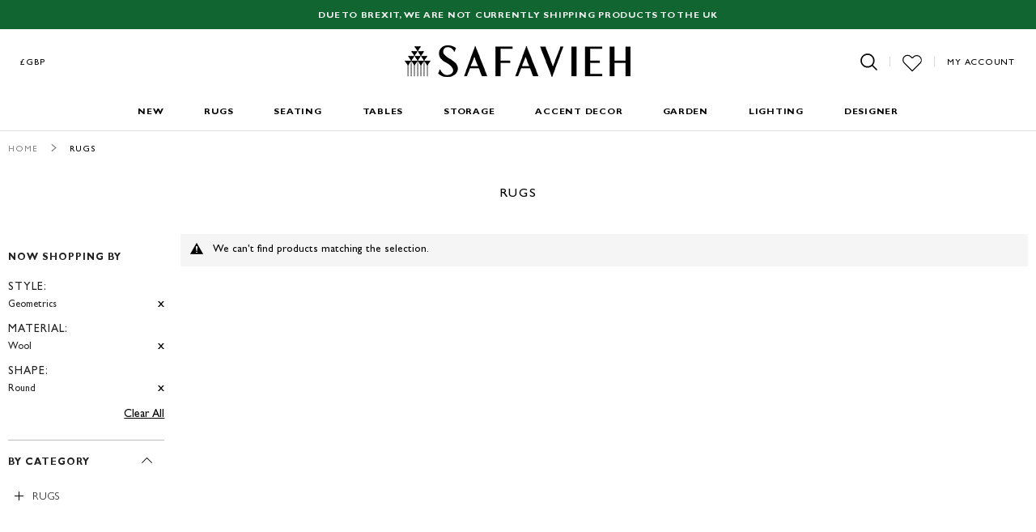

--- FILE ---
content_type: text/html; charset=utf-8
request_url: https://www.google.com/recaptcha/api2/anchor?ar=1&k=6LfoR74ZAAAAAKdZlClp_KoqS3fGCvYQ-v_MJV1j&co=aHR0cHM6Ly93d3cuc2FmYXZpZWgudWsuY29tOjQ0Mw..&hl=en&v=PoyoqOPhxBO7pBk68S4YbpHZ&theme=light&size=normal&anchor-ms=20000&execute-ms=30000&cb=4tpzkq2enc0s
body_size: 49520
content:
<!DOCTYPE HTML><html dir="ltr" lang="en"><head><meta http-equiv="Content-Type" content="text/html; charset=UTF-8">
<meta http-equiv="X-UA-Compatible" content="IE=edge">
<title>reCAPTCHA</title>
<style type="text/css">
/* cyrillic-ext */
@font-face {
  font-family: 'Roboto';
  font-style: normal;
  font-weight: 400;
  font-stretch: 100%;
  src: url(//fonts.gstatic.com/s/roboto/v48/KFO7CnqEu92Fr1ME7kSn66aGLdTylUAMa3GUBHMdazTgWw.woff2) format('woff2');
  unicode-range: U+0460-052F, U+1C80-1C8A, U+20B4, U+2DE0-2DFF, U+A640-A69F, U+FE2E-FE2F;
}
/* cyrillic */
@font-face {
  font-family: 'Roboto';
  font-style: normal;
  font-weight: 400;
  font-stretch: 100%;
  src: url(//fonts.gstatic.com/s/roboto/v48/KFO7CnqEu92Fr1ME7kSn66aGLdTylUAMa3iUBHMdazTgWw.woff2) format('woff2');
  unicode-range: U+0301, U+0400-045F, U+0490-0491, U+04B0-04B1, U+2116;
}
/* greek-ext */
@font-face {
  font-family: 'Roboto';
  font-style: normal;
  font-weight: 400;
  font-stretch: 100%;
  src: url(//fonts.gstatic.com/s/roboto/v48/KFO7CnqEu92Fr1ME7kSn66aGLdTylUAMa3CUBHMdazTgWw.woff2) format('woff2');
  unicode-range: U+1F00-1FFF;
}
/* greek */
@font-face {
  font-family: 'Roboto';
  font-style: normal;
  font-weight: 400;
  font-stretch: 100%;
  src: url(//fonts.gstatic.com/s/roboto/v48/KFO7CnqEu92Fr1ME7kSn66aGLdTylUAMa3-UBHMdazTgWw.woff2) format('woff2');
  unicode-range: U+0370-0377, U+037A-037F, U+0384-038A, U+038C, U+038E-03A1, U+03A3-03FF;
}
/* math */
@font-face {
  font-family: 'Roboto';
  font-style: normal;
  font-weight: 400;
  font-stretch: 100%;
  src: url(//fonts.gstatic.com/s/roboto/v48/KFO7CnqEu92Fr1ME7kSn66aGLdTylUAMawCUBHMdazTgWw.woff2) format('woff2');
  unicode-range: U+0302-0303, U+0305, U+0307-0308, U+0310, U+0312, U+0315, U+031A, U+0326-0327, U+032C, U+032F-0330, U+0332-0333, U+0338, U+033A, U+0346, U+034D, U+0391-03A1, U+03A3-03A9, U+03B1-03C9, U+03D1, U+03D5-03D6, U+03F0-03F1, U+03F4-03F5, U+2016-2017, U+2034-2038, U+203C, U+2040, U+2043, U+2047, U+2050, U+2057, U+205F, U+2070-2071, U+2074-208E, U+2090-209C, U+20D0-20DC, U+20E1, U+20E5-20EF, U+2100-2112, U+2114-2115, U+2117-2121, U+2123-214F, U+2190, U+2192, U+2194-21AE, U+21B0-21E5, U+21F1-21F2, U+21F4-2211, U+2213-2214, U+2216-22FF, U+2308-230B, U+2310, U+2319, U+231C-2321, U+2336-237A, U+237C, U+2395, U+239B-23B7, U+23D0, U+23DC-23E1, U+2474-2475, U+25AF, U+25B3, U+25B7, U+25BD, U+25C1, U+25CA, U+25CC, U+25FB, U+266D-266F, U+27C0-27FF, U+2900-2AFF, U+2B0E-2B11, U+2B30-2B4C, U+2BFE, U+3030, U+FF5B, U+FF5D, U+1D400-1D7FF, U+1EE00-1EEFF;
}
/* symbols */
@font-face {
  font-family: 'Roboto';
  font-style: normal;
  font-weight: 400;
  font-stretch: 100%;
  src: url(//fonts.gstatic.com/s/roboto/v48/KFO7CnqEu92Fr1ME7kSn66aGLdTylUAMaxKUBHMdazTgWw.woff2) format('woff2');
  unicode-range: U+0001-000C, U+000E-001F, U+007F-009F, U+20DD-20E0, U+20E2-20E4, U+2150-218F, U+2190, U+2192, U+2194-2199, U+21AF, U+21E6-21F0, U+21F3, U+2218-2219, U+2299, U+22C4-22C6, U+2300-243F, U+2440-244A, U+2460-24FF, U+25A0-27BF, U+2800-28FF, U+2921-2922, U+2981, U+29BF, U+29EB, U+2B00-2BFF, U+4DC0-4DFF, U+FFF9-FFFB, U+10140-1018E, U+10190-1019C, U+101A0, U+101D0-101FD, U+102E0-102FB, U+10E60-10E7E, U+1D2C0-1D2D3, U+1D2E0-1D37F, U+1F000-1F0FF, U+1F100-1F1AD, U+1F1E6-1F1FF, U+1F30D-1F30F, U+1F315, U+1F31C, U+1F31E, U+1F320-1F32C, U+1F336, U+1F378, U+1F37D, U+1F382, U+1F393-1F39F, U+1F3A7-1F3A8, U+1F3AC-1F3AF, U+1F3C2, U+1F3C4-1F3C6, U+1F3CA-1F3CE, U+1F3D4-1F3E0, U+1F3ED, U+1F3F1-1F3F3, U+1F3F5-1F3F7, U+1F408, U+1F415, U+1F41F, U+1F426, U+1F43F, U+1F441-1F442, U+1F444, U+1F446-1F449, U+1F44C-1F44E, U+1F453, U+1F46A, U+1F47D, U+1F4A3, U+1F4B0, U+1F4B3, U+1F4B9, U+1F4BB, U+1F4BF, U+1F4C8-1F4CB, U+1F4D6, U+1F4DA, U+1F4DF, U+1F4E3-1F4E6, U+1F4EA-1F4ED, U+1F4F7, U+1F4F9-1F4FB, U+1F4FD-1F4FE, U+1F503, U+1F507-1F50B, U+1F50D, U+1F512-1F513, U+1F53E-1F54A, U+1F54F-1F5FA, U+1F610, U+1F650-1F67F, U+1F687, U+1F68D, U+1F691, U+1F694, U+1F698, U+1F6AD, U+1F6B2, U+1F6B9-1F6BA, U+1F6BC, U+1F6C6-1F6CF, U+1F6D3-1F6D7, U+1F6E0-1F6EA, U+1F6F0-1F6F3, U+1F6F7-1F6FC, U+1F700-1F7FF, U+1F800-1F80B, U+1F810-1F847, U+1F850-1F859, U+1F860-1F887, U+1F890-1F8AD, U+1F8B0-1F8BB, U+1F8C0-1F8C1, U+1F900-1F90B, U+1F93B, U+1F946, U+1F984, U+1F996, U+1F9E9, U+1FA00-1FA6F, U+1FA70-1FA7C, U+1FA80-1FA89, U+1FA8F-1FAC6, U+1FACE-1FADC, U+1FADF-1FAE9, U+1FAF0-1FAF8, U+1FB00-1FBFF;
}
/* vietnamese */
@font-face {
  font-family: 'Roboto';
  font-style: normal;
  font-weight: 400;
  font-stretch: 100%;
  src: url(//fonts.gstatic.com/s/roboto/v48/KFO7CnqEu92Fr1ME7kSn66aGLdTylUAMa3OUBHMdazTgWw.woff2) format('woff2');
  unicode-range: U+0102-0103, U+0110-0111, U+0128-0129, U+0168-0169, U+01A0-01A1, U+01AF-01B0, U+0300-0301, U+0303-0304, U+0308-0309, U+0323, U+0329, U+1EA0-1EF9, U+20AB;
}
/* latin-ext */
@font-face {
  font-family: 'Roboto';
  font-style: normal;
  font-weight: 400;
  font-stretch: 100%;
  src: url(//fonts.gstatic.com/s/roboto/v48/KFO7CnqEu92Fr1ME7kSn66aGLdTylUAMa3KUBHMdazTgWw.woff2) format('woff2');
  unicode-range: U+0100-02BA, U+02BD-02C5, U+02C7-02CC, U+02CE-02D7, U+02DD-02FF, U+0304, U+0308, U+0329, U+1D00-1DBF, U+1E00-1E9F, U+1EF2-1EFF, U+2020, U+20A0-20AB, U+20AD-20C0, U+2113, U+2C60-2C7F, U+A720-A7FF;
}
/* latin */
@font-face {
  font-family: 'Roboto';
  font-style: normal;
  font-weight: 400;
  font-stretch: 100%;
  src: url(//fonts.gstatic.com/s/roboto/v48/KFO7CnqEu92Fr1ME7kSn66aGLdTylUAMa3yUBHMdazQ.woff2) format('woff2');
  unicode-range: U+0000-00FF, U+0131, U+0152-0153, U+02BB-02BC, U+02C6, U+02DA, U+02DC, U+0304, U+0308, U+0329, U+2000-206F, U+20AC, U+2122, U+2191, U+2193, U+2212, U+2215, U+FEFF, U+FFFD;
}
/* cyrillic-ext */
@font-face {
  font-family: 'Roboto';
  font-style: normal;
  font-weight: 500;
  font-stretch: 100%;
  src: url(//fonts.gstatic.com/s/roboto/v48/KFO7CnqEu92Fr1ME7kSn66aGLdTylUAMa3GUBHMdazTgWw.woff2) format('woff2');
  unicode-range: U+0460-052F, U+1C80-1C8A, U+20B4, U+2DE0-2DFF, U+A640-A69F, U+FE2E-FE2F;
}
/* cyrillic */
@font-face {
  font-family: 'Roboto';
  font-style: normal;
  font-weight: 500;
  font-stretch: 100%;
  src: url(//fonts.gstatic.com/s/roboto/v48/KFO7CnqEu92Fr1ME7kSn66aGLdTylUAMa3iUBHMdazTgWw.woff2) format('woff2');
  unicode-range: U+0301, U+0400-045F, U+0490-0491, U+04B0-04B1, U+2116;
}
/* greek-ext */
@font-face {
  font-family: 'Roboto';
  font-style: normal;
  font-weight: 500;
  font-stretch: 100%;
  src: url(//fonts.gstatic.com/s/roboto/v48/KFO7CnqEu92Fr1ME7kSn66aGLdTylUAMa3CUBHMdazTgWw.woff2) format('woff2');
  unicode-range: U+1F00-1FFF;
}
/* greek */
@font-face {
  font-family: 'Roboto';
  font-style: normal;
  font-weight: 500;
  font-stretch: 100%;
  src: url(//fonts.gstatic.com/s/roboto/v48/KFO7CnqEu92Fr1ME7kSn66aGLdTylUAMa3-UBHMdazTgWw.woff2) format('woff2');
  unicode-range: U+0370-0377, U+037A-037F, U+0384-038A, U+038C, U+038E-03A1, U+03A3-03FF;
}
/* math */
@font-face {
  font-family: 'Roboto';
  font-style: normal;
  font-weight: 500;
  font-stretch: 100%;
  src: url(//fonts.gstatic.com/s/roboto/v48/KFO7CnqEu92Fr1ME7kSn66aGLdTylUAMawCUBHMdazTgWw.woff2) format('woff2');
  unicode-range: U+0302-0303, U+0305, U+0307-0308, U+0310, U+0312, U+0315, U+031A, U+0326-0327, U+032C, U+032F-0330, U+0332-0333, U+0338, U+033A, U+0346, U+034D, U+0391-03A1, U+03A3-03A9, U+03B1-03C9, U+03D1, U+03D5-03D6, U+03F0-03F1, U+03F4-03F5, U+2016-2017, U+2034-2038, U+203C, U+2040, U+2043, U+2047, U+2050, U+2057, U+205F, U+2070-2071, U+2074-208E, U+2090-209C, U+20D0-20DC, U+20E1, U+20E5-20EF, U+2100-2112, U+2114-2115, U+2117-2121, U+2123-214F, U+2190, U+2192, U+2194-21AE, U+21B0-21E5, U+21F1-21F2, U+21F4-2211, U+2213-2214, U+2216-22FF, U+2308-230B, U+2310, U+2319, U+231C-2321, U+2336-237A, U+237C, U+2395, U+239B-23B7, U+23D0, U+23DC-23E1, U+2474-2475, U+25AF, U+25B3, U+25B7, U+25BD, U+25C1, U+25CA, U+25CC, U+25FB, U+266D-266F, U+27C0-27FF, U+2900-2AFF, U+2B0E-2B11, U+2B30-2B4C, U+2BFE, U+3030, U+FF5B, U+FF5D, U+1D400-1D7FF, U+1EE00-1EEFF;
}
/* symbols */
@font-face {
  font-family: 'Roboto';
  font-style: normal;
  font-weight: 500;
  font-stretch: 100%;
  src: url(//fonts.gstatic.com/s/roboto/v48/KFO7CnqEu92Fr1ME7kSn66aGLdTylUAMaxKUBHMdazTgWw.woff2) format('woff2');
  unicode-range: U+0001-000C, U+000E-001F, U+007F-009F, U+20DD-20E0, U+20E2-20E4, U+2150-218F, U+2190, U+2192, U+2194-2199, U+21AF, U+21E6-21F0, U+21F3, U+2218-2219, U+2299, U+22C4-22C6, U+2300-243F, U+2440-244A, U+2460-24FF, U+25A0-27BF, U+2800-28FF, U+2921-2922, U+2981, U+29BF, U+29EB, U+2B00-2BFF, U+4DC0-4DFF, U+FFF9-FFFB, U+10140-1018E, U+10190-1019C, U+101A0, U+101D0-101FD, U+102E0-102FB, U+10E60-10E7E, U+1D2C0-1D2D3, U+1D2E0-1D37F, U+1F000-1F0FF, U+1F100-1F1AD, U+1F1E6-1F1FF, U+1F30D-1F30F, U+1F315, U+1F31C, U+1F31E, U+1F320-1F32C, U+1F336, U+1F378, U+1F37D, U+1F382, U+1F393-1F39F, U+1F3A7-1F3A8, U+1F3AC-1F3AF, U+1F3C2, U+1F3C4-1F3C6, U+1F3CA-1F3CE, U+1F3D4-1F3E0, U+1F3ED, U+1F3F1-1F3F3, U+1F3F5-1F3F7, U+1F408, U+1F415, U+1F41F, U+1F426, U+1F43F, U+1F441-1F442, U+1F444, U+1F446-1F449, U+1F44C-1F44E, U+1F453, U+1F46A, U+1F47D, U+1F4A3, U+1F4B0, U+1F4B3, U+1F4B9, U+1F4BB, U+1F4BF, U+1F4C8-1F4CB, U+1F4D6, U+1F4DA, U+1F4DF, U+1F4E3-1F4E6, U+1F4EA-1F4ED, U+1F4F7, U+1F4F9-1F4FB, U+1F4FD-1F4FE, U+1F503, U+1F507-1F50B, U+1F50D, U+1F512-1F513, U+1F53E-1F54A, U+1F54F-1F5FA, U+1F610, U+1F650-1F67F, U+1F687, U+1F68D, U+1F691, U+1F694, U+1F698, U+1F6AD, U+1F6B2, U+1F6B9-1F6BA, U+1F6BC, U+1F6C6-1F6CF, U+1F6D3-1F6D7, U+1F6E0-1F6EA, U+1F6F0-1F6F3, U+1F6F7-1F6FC, U+1F700-1F7FF, U+1F800-1F80B, U+1F810-1F847, U+1F850-1F859, U+1F860-1F887, U+1F890-1F8AD, U+1F8B0-1F8BB, U+1F8C0-1F8C1, U+1F900-1F90B, U+1F93B, U+1F946, U+1F984, U+1F996, U+1F9E9, U+1FA00-1FA6F, U+1FA70-1FA7C, U+1FA80-1FA89, U+1FA8F-1FAC6, U+1FACE-1FADC, U+1FADF-1FAE9, U+1FAF0-1FAF8, U+1FB00-1FBFF;
}
/* vietnamese */
@font-face {
  font-family: 'Roboto';
  font-style: normal;
  font-weight: 500;
  font-stretch: 100%;
  src: url(//fonts.gstatic.com/s/roboto/v48/KFO7CnqEu92Fr1ME7kSn66aGLdTylUAMa3OUBHMdazTgWw.woff2) format('woff2');
  unicode-range: U+0102-0103, U+0110-0111, U+0128-0129, U+0168-0169, U+01A0-01A1, U+01AF-01B0, U+0300-0301, U+0303-0304, U+0308-0309, U+0323, U+0329, U+1EA0-1EF9, U+20AB;
}
/* latin-ext */
@font-face {
  font-family: 'Roboto';
  font-style: normal;
  font-weight: 500;
  font-stretch: 100%;
  src: url(//fonts.gstatic.com/s/roboto/v48/KFO7CnqEu92Fr1ME7kSn66aGLdTylUAMa3KUBHMdazTgWw.woff2) format('woff2');
  unicode-range: U+0100-02BA, U+02BD-02C5, U+02C7-02CC, U+02CE-02D7, U+02DD-02FF, U+0304, U+0308, U+0329, U+1D00-1DBF, U+1E00-1E9F, U+1EF2-1EFF, U+2020, U+20A0-20AB, U+20AD-20C0, U+2113, U+2C60-2C7F, U+A720-A7FF;
}
/* latin */
@font-face {
  font-family: 'Roboto';
  font-style: normal;
  font-weight: 500;
  font-stretch: 100%;
  src: url(//fonts.gstatic.com/s/roboto/v48/KFO7CnqEu92Fr1ME7kSn66aGLdTylUAMa3yUBHMdazQ.woff2) format('woff2');
  unicode-range: U+0000-00FF, U+0131, U+0152-0153, U+02BB-02BC, U+02C6, U+02DA, U+02DC, U+0304, U+0308, U+0329, U+2000-206F, U+20AC, U+2122, U+2191, U+2193, U+2212, U+2215, U+FEFF, U+FFFD;
}
/* cyrillic-ext */
@font-face {
  font-family: 'Roboto';
  font-style: normal;
  font-weight: 900;
  font-stretch: 100%;
  src: url(//fonts.gstatic.com/s/roboto/v48/KFO7CnqEu92Fr1ME7kSn66aGLdTylUAMa3GUBHMdazTgWw.woff2) format('woff2');
  unicode-range: U+0460-052F, U+1C80-1C8A, U+20B4, U+2DE0-2DFF, U+A640-A69F, U+FE2E-FE2F;
}
/* cyrillic */
@font-face {
  font-family: 'Roboto';
  font-style: normal;
  font-weight: 900;
  font-stretch: 100%;
  src: url(//fonts.gstatic.com/s/roboto/v48/KFO7CnqEu92Fr1ME7kSn66aGLdTylUAMa3iUBHMdazTgWw.woff2) format('woff2');
  unicode-range: U+0301, U+0400-045F, U+0490-0491, U+04B0-04B1, U+2116;
}
/* greek-ext */
@font-face {
  font-family: 'Roboto';
  font-style: normal;
  font-weight: 900;
  font-stretch: 100%;
  src: url(//fonts.gstatic.com/s/roboto/v48/KFO7CnqEu92Fr1ME7kSn66aGLdTylUAMa3CUBHMdazTgWw.woff2) format('woff2');
  unicode-range: U+1F00-1FFF;
}
/* greek */
@font-face {
  font-family: 'Roboto';
  font-style: normal;
  font-weight: 900;
  font-stretch: 100%;
  src: url(//fonts.gstatic.com/s/roboto/v48/KFO7CnqEu92Fr1ME7kSn66aGLdTylUAMa3-UBHMdazTgWw.woff2) format('woff2');
  unicode-range: U+0370-0377, U+037A-037F, U+0384-038A, U+038C, U+038E-03A1, U+03A3-03FF;
}
/* math */
@font-face {
  font-family: 'Roboto';
  font-style: normal;
  font-weight: 900;
  font-stretch: 100%;
  src: url(//fonts.gstatic.com/s/roboto/v48/KFO7CnqEu92Fr1ME7kSn66aGLdTylUAMawCUBHMdazTgWw.woff2) format('woff2');
  unicode-range: U+0302-0303, U+0305, U+0307-0308, U+0310, U+0312, U+0315, U+031A, U+0326-0327, U+032C, U+032F-0330, U+0332-0333, U+0338, U+033A, U+0346, U+034D, U+0391-03A1, U+03A3-03A9, U+03B1-03C9, U+03D1, U+03D5-03D6, U+03F0-03F1, U+03F4-03F5, U+2016-2017, U+2034-2038, U+203C, U+2040, U+2043, U+2047, U+2050, U+2057, U+205F, U+2070-2071, U+2074-208E, U+2090-209C, U+20D0-20DC, U+20E1, U+20E5-20EF, U+2100-2112, U+2114-2115, U+2117-2121, U+2123-214F, U+2190, U+2192, U+2194-21AE, U+21B0-21E5, U+21F1-21F2, U+21F4-2211, U+2213-2214, U+2216-22FF, U+2308-230B, U+2310, U+2319, U+231C-2321, U+2336-237A, U+237C, U+2395, U+239B-23B7, U+23D0, U+23DC-23E1, U+2474-2475, U+25AF, U+25B3, U+25B7, U+25BD, U+25C1, U+25CA, U+25CC, U+25FB, U+266D-266F, U+27C0-27FF, U+2900-2AFF, U+2B0E-2B11, U+2B30-2B4C, U+2BFE, U+3030, U+FF5B, U+FF5D, U+1D400-1D7FF, U+1EE00-1EEFF;
}
/* symbols */
@font-face {
  font-family: 'Roboto';
  font-style: normal;
  font-weight: 900;
  font-stretch: 100%;
  src: url(//fonts.gstatic.com/s/roboto/v48/KFO7CnqEu92Fr1ME7kSn66aGLdTylUAMaxKUBHMdazTgWw.woff2) format('woff2');
  unicode-range: U+0001-000C, U+000E-001F, U+007F-009F, U+20DD-20E0, U+20E2-20E4, U+2150-218F, U+2190, U+2192, U+2194-2199, U+21AF, U+21E6-21F0, U+21F3, U+2218-2219, U+2299, U+22C4-22C6, U+2300-243F, U+2440-244A, U+2460-24FF, U+25A0-27BF, U+2800-28FF, U+2921-2922, U+2981, U+29BF, U+29EB, U+2B00-2BFF, U+4DC0-4DFF, U+FFF9-FFFB, U+10140-1018E, U+10190-1019C, U+101A0, U+101D0-101FD, U+102E0-102FB, U+10E60-10E7E, U+1D2C0-1D2D3, U+1D2E0-1D37F, U+1F000-1F0FF, U+1F100-1F1AD, U+1F1E6-1F1FF, U+1F30D-1F30F, U+1F315, U+1F31C, U+1F31E, U+1F320-1F32C, U+1F336, U+1F378, U+1F37D, U+1F382, U+1F393-1F39F, U+1F3A7-1F3A8, U+1F3AC-1F3AF, U+1F3C2, U+1F3C4-1F3C6, U+1F3CA-1F3CE, U+1F3D4-1F3E0, U+1F3ED, U+1F3F1-1F3F3, U+1F3F5-1F3F7, U+1F408, U+1F415, U+1F41F, U+1F426, U+1F43F, U+1F441-1F442, U+1F444, U+1F446-1F449, U+1F44C-1F44E, U+1F453, U+1F46A, U+1F47D, U+1F4A3, U+1F4B0, U+1F4B3, U+1F4B9, U+1F4BB, U+1F4BF, U+1F4C8-1F4CB, U+1F4D6, U+1F4DA, U+1F4DF, U+1F4E3-1F4E6, U+1F4EA-1F4ED, U+1F4F7, U+1F4F9-1F4FB, U+1F4FD-1F4FE, U+1F503, U+1F507-1F50B, U+1F50D, U+1F512-1F513, U+1F53E-1F54A, U+1F54F-1F5FA, U+1F610, U+1F650-1F67F, U+1F687, U+1F68D, U+1F691, U+1F694, U+1F698, U+1F6AD, U+1F6B2, U+1F6B9-1F6BA, U+1F6BC, U+1F6C6-1F6CF, U+1F6D3-1F6D7, U+1F6E0-1F6EA, U+1F6F0-1F6F3, U+1F6F7-1F6FC, U+1F700-1F7FF, U+1F800-1F80B, U+1F810-1F847, U+1F850-1F859, U+1F860-1F887, U+1F890-1F8AD, U+1F8B0-1F8BB, U+1F8C0-1F8C1, U+1F900-1F90B, U+1F93B, U+1F946, U+1F984, U+1F996, U+1F9E9, U+1FA00-1FA6F, U+1FA70-1FA7C, U+1FA80-1FA89, U+1FA8F-1FAC6, U+1FACE-1FADC, U+1FADF-1FAE9, U+1FAF0-1FAF8, U+1FB00-1FBFF;
}
/* vietnamese */
@font-face {
  font-family: 'Roboto';
  font-style: normal;
  font-weight: 900;
  font-stretch: 100%;
  src: url(//fonts.gstatic.com/s/roboto/v48/KFO7CnqEu92Fr1ME7kSn66aGLdTylUAMa3OUBHMdazTgWw.woff2) format('woff2');
  unicode-range: U+0102-0103, U+0110-0111, U+0128-0129, U+0168-0169, U+01A0-01A1, U+01AF-01B0, U+0300-0301, U+0303-0304, U+0308-0309, U+0323, U+0329, U+1EA0-1EF9, U+20AB;
}
/* latin-ext */
@font-face {
  font-family: 'Roboto';
  font-style: normal;
  font-weight: 900;
  font-stretch: 100%;
  src: url(//fonts.gstatic.com/s/roboto/v48/KFO7CnqEu92Fr1ME7kSn66aGLdTylUAMa3KUBHMdazTgWw.woff2) format('woff2');
  unicode-range: U+0100-02BA, U+02BD-02C5, U+02C7-02CC, U+02CE-02D7, U+02DD-02FF, U+0304, U+0308, U+0329, U+1D00-1DBF, U+1E00-1E9F, U+1EF2-1EFF, U+2020, U+20A0-20AB, U+20AD-20C0, U+2113, U+2C60-2C7F, U+A720-A7FF;
}
/* latin */
@font-face {
  font-family: 'Roboto';
  font-style: normal;
  font-weight: 900;
  font-stretch: 100%;
  src: url(//fonts.gstatic.com/s/roboto/v48/KFO7CnqEu92Fr1ME7kSn66aGLdTylUAMa3yUBHMdazQ.woff2) format('woff2');
  unicode-range: U+0000-00FF, U+0131, U+0152-0153, U+02BB-02BC, U+02C6, U+02DA, U+02DC, U+0304, U+0308, U+0329, U+2000-206F, U+20AC, U+2122, U+2191, U+2193, U+2212, U+2215, U+FEFF, U+FFFD;
}

</style>
<link rel="stylesheet" type="text/css" href="https://www.gstatic.com/recaptcha/releases/PoyoqOPhxBO7pBk68S4YbpHZ/styles__ltr.css">
<script nonce="sWOiEsMqJ0Ss8S6xcKpjpw" type="text/javascript">window['__recaptcha_api'] = 'https://www.google.com/recaptcha/api2/';</script>
<script type="text/javascript" src="https://www.gstatic.com/recaptcha/releases/PoyoqOPhxBO7pBk68S4YbpHZ/recaptcha__en.js" nonce="sWOiEsMqJ0Ss8S6xcKpjpw">
      
    </script></head>
<body><div id="rc-anchor-alert" class="rc-anchor-alert"></div>
<input type="hidden" id="recaptcha-token" value="[base64]">
<script type="text/javascript" nonce="sWOiEsMqJ0Ss8S6xcKpjpw">
      recaptcha.anchor.Main.init("[\x22ainput\x22,[\x22bgdata\x22,\x22\x22,\[base64]/[base64]/[base64]/[base64]/[base64]/[base64]/[base64]/[base64]/[base64]/[base64]\\u003d\x22,\[base64]\\u003d\\u003d\x22,\x22MTbDv3Ehwq06w5bCsz1QX8KcQwx0wotALcO7w7cWw5PCgGY1wrTDjcOJPADDvz/DhnxiwrAXEMKKw44zwr3CscO+w47CuDRnW8KAXcOIDzXCkjPDvMKVwqxdU8Ojw6cPccOAw5dmwqZHLcKaF3vDn2/CsMK8MBE9w4g+Pj7ChQ1hwqjCjcOCecK6XMO8AMKUw5LCmcOBwqVFw5V6axzDkHJoUmtDw4d+W8Kcwq8WwqPDqQ8HKcOsFTtPbcOfwpLDpihgwo1FFW3DsSTCqRzCsGbDmcKBaMK1wpUnDTBQw55kw7hfwrB7RmzCmMOBTjfDkSBILsKRw7nCtTFbVX/DojbCncKCwogLwpQMCDRjc8K/wotVw7Vgw4NueQ4hUMOlwpxfw7HDlMOdP8OKc3pDasO+Gil9fArDpcONN8O6D8OzVcKMw5jCi8OYw44iw6Atw4/CmHRPSWpiwpbDrcKxwqpAw4AtTHQkw4HDq0nDj8OsfE7CjMOlw7DCtArCn2DDl8K7OMOcTMOyQsKzwrFxwqJKGmrCpcODdsOJBzRae8KSPMKlw4fCsMOzw5NiXnzCjMONwo1xQ8Kow73DqVvDm2Zlwqkcw7g7wqbCu0Bfw7TDkVzDgcOMTWkSPFs1w7/Di08ww4pLHQgrUChowrFhw7fCrwLDsxXCt0t3w5sMwpA3w5ZVX8KoE33DlkjDqMKIwo5HHHNowq/[base64]/CusKXw7Y3PMOYT1hCfhfDjcOLwrtBCWPCsMKDwrBAaCNwwo8+NH7DpwHCm2MBw4rDg23CoMKcOsKgw409w4AmRjAJaTV3w4vDoA1Bw6jCkhzCnxVPWzvCusOGcU7Cp8ODWMOzwqcdwpnCkWVJwoASw5Zyw6HCpsOkT3/Ch8Kuw5vDhDvDlcOtw4vDgMKmdMKRw7fDphApOsO5w6xjFmofwprDiwTDgzcJNmrClBnChUhAPsO8JwEywpwVw6tdwqPCkQfDmjzChcOcaExed8O/[base64]/DmQrDlMOswqgmw6bDvMKoEcOCAcOoERfCoQsKw4XChcOHwoHDvcOmEsOPLgocwqlXSmTDuMKwwppsw67DrVvDnjTCqsO5dsOfw683w4gJVmvCkG3DriVsQTrCnHHDhMKsG2XDsQZXw4LCscOmw5bCtTJEw45BKn/DnxVlw7vDpcOyKMOKThg1ImnCnSrDq8Opwq7DlMOfwqXDjMOnwrtMw7XCkMOVdCUWwoxkwq7Cv1fDpsOAw75FWcOSw4JrPcKCw5Ngw5gVDHTDi8K3LcOpesO2wr/DkMO6wp9SfXwZw6/CvFJxekzCs8O3FzpHwq/[base64]/U8OfRlYkesK9BsO+J10Ew7YmbGTDnsOfDcK+w6XCqgrDo23CkMOCw5vDiENmTcOmw4zCmcOSbMOXw7FLwoDDsMO3ecKTQsOhw4HDlMOzZW0UwrwsOcK7RsO7wrPDuMOgHHxwF8KoNMOLwr1XwrfDo8O/[base64]/DsMKjwplkw4xOw7pkw7TDkMKDXMKiVMKAwoFBWSV2bsOSTlonwqsoPkArwpY/wpRGcwEmMwx5wqvDmA3DpU7DicOowp4cw6vCuzDDisOHS1PDhmx6wpTCmxZJSxjDgyFpw6jDlEwUwrHCl8OJw5LDhTnCqRrClVp0QiIaw7zChx4twqzCscOvwqDDtncdwo0sPTDCoDtqwrjDscOBDiHCvcO/[base64]/CpsKjw4bCt8Oqw7zDpzjCsCYBw4rCvF1tfAzDoWYAw47DvnnDlhAbXFbDiAAkEcKRw40CDHPCiMOVKsOQwrzCgcKDwo/CrcO9wow0wqt7w4rCkwsoOUUOBMK3wrlLw4ljwpAuwrLCl8O6FMOAA8OmSBhCDG4CwpRwKcKLJsOITsKdw7Esw55qw53DqRVJdsOew7rCl8OFw54two3ClGzDpMOMQMKyIl1senDCkMOGw5/DqsKYwq/DvDjDhUA9wplcd8KZwrTCoBLCgsKKTsKtRzrCicOycV5kwpzCrMK0BW/CghcWwoHDunsBFVVWGGhmwpd/VW5Cw5HCtFNKMU3DsU3CiMOuwo4xw5bDpMK3McOgwrcqwqbChwtmwqrDgGXDjlJzw6U2woRXccKkNcOMccKSw4htw5rDugVJwo7DskNWw4Nywo5IBsKNwp8jesKfdMOcwpBCK8Kof2DCrBjCrsOfw45qEsORw5/DjVzDiMOCaMKlGMOZw7kIDD5Yw6dtwqnCjsO5wrxBw5JYHUUpFRrCjMKFTMKPwrjChMOxw6UKwr4ZIsOIH1vCnsOmw7LCtcOxw7MANMKQBDzCkMKnw4TDv1QnYsKtBjTCsSXCgcODe30Yw7poK8OZwq/Cp1ZzKVBlwoDCsBTDjcKrwovCvjTCpcOEOj3DtXQvw5B6w5nCvXXDgsOQwqnCrcKUM2IkMMOmTEARw4zDscOQbiMtw7kQwpfCoMKcT0dtWMOlwrsEIsKCMCEcw7vDhsOcwoJDFMOnJ8KxwpIrw65cSsKhw541w6/[base64]/YRs/fT5qw4LDhT4Jw4TDrMKywozDkDpreBLDocOyBMKLwr5lWGcncMK7K8OFMSd9cSjDvcO9SGNBwopgwpcHH8KBw7DDq8O5M8OqwoBRFcOEwqbDvlfDljE8GVoGdMO6wq4TwoFHI31Nw5/DgxfDjcOwAsOjBDbDlMKVwowYw6MRJcKTAVDClkTCmMKewqdqaMKffXcyw5fCgMOkw7twwq3CtMKYScKwNxVhw5ddJXUAwpY3wpzDjQ3DgQfDgMKFwpnDuMOAKh/Dg8KDDj90w73CuhQmwo4deAFuw4jDusOJw4rDn8KbJMKDwqzCocOYX8O5fcOXAsONwpodV8O5GMOMAcOWP0bCqHrCoWXCpcOKHwXCo8KjUUvDrcO3OsKBT8KGNMOqwoDDqhnDjcOAwqMoGsKFdMO/AxlReMOiwoLChsO6w5BEwovDsxXDhcKaMi/CgsKYXwM/wpHDn8KEw784woXCljLCpcOAw6EbwoLDqMKubMKRwooQI2M6Cm/Cn8KkGsKNwqjCvXXDg8K5wrLCs8KiwobDqwAMGxbClCbCvVsGKRZvwokjSsK/H1ZOwpnCmErDsknCi8OkNcKawpsWZ8OzwrXCpmjDuyIsw5zCh8KZJXgTw4LDsRhoacO3VW7Dh8KhHsOzwoUEw5YUwq8xw7vDgifCqMKQw7c8w7DCi8Kpw4hRYzDCmybCqMOmw55Qw5TClGTCmsOTwqPCuzhAVMKcwpInw7kUw6w3aHDDvVNfIiPDsMOzw7/[base64]/[base64]/DmgEhwoxYw5zCsMOzOTTDgUNtKcOEwqZfw7sqw7LCsGHDt8KDw7sfOFBJwr0jw55Yw5AtCSUuwrDDgMK6OsOpw4zCtUERwp9/cD9tw5TCvMKGw7NGw6TDnUIBw4XDhl9cC8OREcOnwqDCsTJxwqTDk2gZJk/DuRorwoNGw6PDujw+woU/ClLCisKnwr3CkkzDoMO5wo4HS8KBTsK2TBImw5TCuSPCrcKpUD9JOBQ2ZX3CgAg8RV0hw6IiXTc6RMKnwpQCwqfCmMOww7zDhMOTLDspwqLCgsOaD2Yww5PDk3A8WMKiW3JIfxTDjsKLw67Ct8KDE8O8IXh/[base64]/DjA/[base64]/[base64]/[base64]/[base64]/Ci8KJwrEQwpwAc0Y2wqLCmUs4w5fDlcOZwp7DuWQzwoTDmXYrQHYNw7x2acKOwq/CiEHCgFrDhsOzw65dw51+UcK6w5DCtgBpw5JRFQY9w4xeHVARSEEpwrRrXMKVF8KHHW4QXsK2SDvCvGDDkj7DqsKxwrfCjcKHwrxGwrg2a8O5f8O0BTYJwrJPwrljFwvDisOLHFhhwrjDjn7Dtg7CoFnCljjDisOYw4t+woMOw4wrM0TCmUjDuR/[base64]/DnmYyDXELw5rClcK7wpRjwprDv8O5VjzCjTrChMKuMMOrw6PComDDlMO9VsOGRcOeS34nw5N6WMONCMOZFMOsw4TDmDPDisKnw6QMf8OWA0rDkGh1wr1OU8OhCHsYasKRw7d/aAfDulvDnVvDsxTDmkFowpMhw4XDrhPCsiQjwrJIwovCny3Dk8OBCEHCnFvCv8OjwprDh8ONGiHDtsO6w6Vnw5jCuMKCw63CuWdRMw9fw4xmw5IANSHCshA2w6zCisORHzMJGMKfwrXCrmEEwp9yQMOjwpY5bk/[base64]/Ct0BEw4p/G0pLw6vDhBHCjBnDuMO/P1nCkMOiKBhLJgtxwrcAOUMQAcORAQ9JSkMjGBF/Z8OZGcOZNMKpa8Kawr07GMOvP8OPW17Dk8O1Vw/[base64]/[base64]/[base64]/[base64]/[base64]/Dk8OwCsOwwozDjMKQw4XDjsKcGRBjwqVUwpvDsBNbwr/CocOJw6Nmw6dswrPCnMKbZQXDrkrDmcO/wqYuw7M8UcKEw4fCs3fDt8OQw7bDkcOSQDbDi8OTw4bDoCHCgsKycETDk1Vaw7zDucOWwpsWNMODw4LCtWB9w51zw5PCo8OlW8KZICjCtsKNSHLCqCQmwprCjAs1wolrw4UwUm/[base64]/DgHPDq8O6wrzCt8OrbsO7BT/CucO1B8K3Jz5FWUtWVRrCn0x1w7zCo1nCpnTDj8O/IsK0d2w+dHjDu8KvwogRDQvDmcOzwpPChsO4wpkPBMOowrhEEsO9FsOiA8Kpwr3DpcK3cG/CrD9BGF0XwoYpSsODQSBUa8OAwpnCsMOewqRlI8OSw5jDuQYmwprDm8O4w6TDp8Kiw611w7nCjnHDrBDCsMKHwqnCvsOFwozCrsOZwpbCnsKfQFMqHcKTwopFwq0+aXbCqH3CmcK0wo/DgMOTPsKyw4DCiMOBLREgUS91YcKjbcKdw4PDgz7DlxkRwpHCmMKAw6PDhTjCpXLDgQLCjEvCo2YNw6EGwqc9w5tQwp/Dnxgfw5FNw53CocKSNMK4w4dQacK/w47ChHzDnkwCFFINdMONOnPDnsKFw7ZrdRfCpcKmNsO+HhtRwqF9QSh7fyBowrNZVzljw4smwoBqBsOHwo5af8O4w6zCp0tbWsOiwp/CtsOeScKzY8O8Kn3Dt8K/[base64]/DosOlw4RHw5xcw7NFwpvDqcOYc8OHCwJZMgfClcKQwpIWwq/[base64]/Dk2QcT0owZsKNNUgdwqcqw6PDrmRlwr7DjMOAw6LChQ8fLMKmw4PDrsKIwp9hwoo9EH4cZQzCkCfDgHLDrlrCisOHB8Kcwq/CqzXDonQYw7YYPsKsLWjDr8Kqw4TCv8K3PsKldxZdwp1ewqB5w4FXwrxaScOaNgYlHzNneMO8PnTCqMKKw4FtwrvDjA5cw5sWwrtQwpYUcjFjYWtqDcKxUlDDo03Do8Kda1J8w7DDp8K/w4MgwrrDuFMHaScmw7nCjMKwGcOrKMKnw6hkbWLCqgrCqFB2wrYobsKIw4/[base64]/Fgdsw4nDjMOEwpDDtsKoQ8KZUEZww4EPwrN/[base64]/DhMOCKcKIw5s+w6jDtwcqw6ptwqDCmTs+w5DDoBjCrcKJwqXCs8KpPsO5B3lwwqPCvDEnPsKCwp8VwrFCw5kMGjsUfMK5w5BsOjNCw5QWw7bDnjQVV8OqXTEuNFTCp1PDuHl7wqN+w5LDpsORfMKAAV0DKcOMHMK/[base64]/Cs8K8dsOec0tUwqXDlDzCgWgvXcOlw7x+RMOmPnA/[base64]/w6XCjsOGwqTDuy7DsUZJwpLCs8KbwoHDpMOiU8KBwq8OLkxFWMOyw6LCmCIrNxbCjcOpZVNHwrbCsC1AwrNhdMK+NcKBV8OySTIND8OJw5DCknR5w6JLOMKNwpYzVQ3CiMOGwrjDssOJZcOrLQ/Diih7wqQXw41UZkHCqsKFOMOrwooFWcOuSm3CpcOjwpzCjRQKwr9yRMKxwphCKsKeNXZXw4wNwrHCtcKAwrpOwoI+w4s2ZlbCrMKXwrPCkcOfw506AMOcwqXDi3J5w4jDmsOOwonCh3QyVcORwp82F2JPIcOdw5/Di8OWwrJDaid3w4U4w6bCkxzCsD59f8Orw6rCuxHCssKkZsOxeMKtwo5UwrhMHD8Gw7PCjmfCkcOdMMORw4hfw51FH8O1wqxlwpjDhydbKx8NQVsYw4NmWcKcw6JDw4zDjcKww4Esw5zDsETCicKDwofDkGXDlSUnw4YHLX/CsH9Iw6/DomvDm0zCvsOdw4bDj8KJFcKbwqUUwpMxeSUkaVt/w6IDw47Dr1/DtMOBwonCk8K7wpfDjcK2dFZUOD0cCRx4BnvDncKpwp0ow7luFsKBScOww6/[base64]/S8ODwp0CZsOHa0xZZz7DpMKldcKDw6TCrcO2PCzDknzDkyrCmTh0HMOFVsOdw4/[base64]/DusKpwrXCiMOLMxgLw4tKfsKYacKNdMKVcMKgX33Cr1k9wp/[base64]/[base64]/DrMKQw7/DtW4MA8KdwqwTNErDqQUYW8OcacKUwpFawr1Jw65Dwp/DisKWC8OEbMK/wo/Cu3rDmGFmwoDCjMK3HMOsVsKkZcObQcKXD8KGRMKHEwlyBMO8BCs2JAYow7JBG8OXworCnMOmwpbDhG/[base64]/DgQtFw4QcGMKgw4lIUUfClMKlXMKcwocpwqxge08oZcKiw4TDjsOBY8K5JcOnw7PCtwYgw5rCssK8ZcONKBPDvXIwwrXDt8KVwoHDucKDw79AIsO1wp8bE8KYNVISwofDiQAoTnoRPyfDrEzDuhBGVRXCk8Okw5NGccK/JjFFw6FIWsKkwo1/w5/[base64]/DpcKKwpzCjynCvcO9w6bCrMKcwp44b8KMZ8K4AMKZwoDDtE5Cw4dWwoPCh0c5HsKmZsKScgDCsEYAM8KawrvDpcO6ES1ZeULCtRnCjXbCnn9gNcO6ZsO5ckHCk1DDognDjHnDjsOKdcOfwp/[base64]/DuMK8asOdw7UPYGJPwqTChcO8ecOnByQIP8Oqw6LClUrCvl47wqTDtcOlwpjClMOJw63CnsKCwoMKw7HCm8OGI8KPwq/[base64]/DpgkpHsKMw7PCt1AMBU3CvihQwpJ3EsOqOG/DmcKyK8KucCBecys6MsOpLw/ClcOsw7ULSmd8wrzCi0xswpTDgcO7azk+QR10w41AwqTCtcOkw4fCli7DpMOMFMOIwrLCij/DuWvDsR9pNMOpSijDmsKYV8OpwrBJwoLCtTHCucKfwr1fwqdqw7/Cmz8ndcKAQXs4w7ANw4ECwovDqz4UfcK1w5phwovDhsOBw7vCnwg1L2jCmsOJwq8MwrLCuCdbBcOlLMKpwoZEw4oNPDrDo8K/wrvDkmBEw4LDgGc3w7TDlWglwqbDjGJUwp45KzjCr0jDq8KawpPCnsK4wpVNw5PCh8KaDGvDmcKZKcKbwrprwpkXw6/CqQUgwo4MwqXDmQ52wrPCo8OzwqwYX3vDqyMtw6LCvBrDmHLCvsKMO8K1YMO6wprCkcKawqHCrMKoGsKKwpnDl8K5w4N5w5p6NRkGEzQRVMOVBy/CvsKQVMKew6VCERNGwoVzCsObG8OKf8OMw7Zrwp5xIsKxwoJPM8Odw784w5c2dMKxdMO3GsOXE2RCwrLChXvDgMK6wq/[base64]/YnU/LMKhw5nCnyLDkMKXw6kCecKvLz8aw4/[base64]/[base64]/wqhgMXPDuMKNw5BDwrpEJnHDlW8SWsOUwpBuD8KEP0DCq8O8w5zDsS7DnsOkwr99w6NIfMO+aMK0w6jDtsKveDLCu8OKw4vCtMOPNnnCsFXDowtEwrAlw7HCmcO/dkDDizPCssOzNiXCn8OLwpFZMsO4w5Ehw5kOIRchTsKDK2HDoMKhw6xLw7XDuMKLw5IqCQfDmWDDpxZow54cwqAHLB8lw5lYfjHDmQUPw6TDhcOMDBdUwqxjw4gmwrrDoR/[base64]/CrgcJwrYIwpDDo1IPLRQTVcK2YWUhU8KrwocJwrdnw5ISwrgLcjrDoQVQA8Osd8KSw5nCi8KVw5rCm3FhXsOWw4Z1TcOJNhsjelhlw5oCwowjw6zDtsK2ZcOow7/[base64]/Cv0XChMOKEkDCvB7Dvm5zA8KSw74kwpXCn8KwRg9PIWxMEcOKw6bCq8OQwrjDtAlSw51SMnvDi8OSUnbDl8O0w7gPLsOqw6nChzwwAMKwGFnDpy7CpsKTVBZiw5BjXkXDiwYUwqnChCrCpEp1w7Bwwq/DrldJK8OaRcOzwqkBwp8Kwq8XwprDicKgwp7CnjLDs8OYRC/[base64]/LWRBTGfDokXCq8K8ARfDvsKhwpwoQ8OXwq7Dh8OcwoPChcKiwq3CrjHCggTDpMK7eXXCp8KYdxnDg8KKw73Cqj3CmsKEGnzDqcKdccKHw5fChQfDsltBw4sfcHvCmMOGTsKFccO/AsO0bsKFw5xzd1nDtDTDh8KBRsKNw7rDmVHCmncFwrzDjsOewp7DsMKEBQ3ChMO2w41IAwfCrcKIPlxGYV3Dv8KPbjseNcKXC8K6Q8OTw6LDrcOtRsOqW8Oywr0hS3rCusOhwp/Cp8O3w70tw4LChRlLF8OZEBLCpMOxUjJ7wrZWwp9sIMOmw6Qiw74Pw5DCql7Ci8K3V8Kww5BRwq5Lw43CmggWwrzDsG3CkMOvw4RTXXt3wobDrT5HwrNaP8O+w5/Csw54w4HDl8KRBcKFByDCmDXChWZSwo5ww5cjMcKLdlpbwprDjcOPwr/DpcOewr7DucOOdsKJXMKfw6XCrMK5wprCrMK6bMOlwoUMwrxCdMOxw5bCkcOuw4vDn8Klw4HClwl1woLDq1hNFXbClyHCuF0qwp3CjcOfbcO6wpfDr8OAw7I5UVbCjTfCo8KQwozCuTkLwphARcOnw4PDpMKZw7HCp8KhGMOwBMKSw5/DisOVw6/[base64]/DsOlCmLCgjFWSsKRw7zDgyjDvsOgVUcTwoUFw5cNwpZ3JXkwwrF8w6bDjGl+LMOBZMKJwqt8clsXPkzDkRULw4PDsEHDvMOVcR3DosONccObw5PDkcOBCMOSEMKSHn7Ch8OmMSJew7EeXcKGOsOywo/DgH83JlfDrT8Nw41Uwr0Ify81PMODW8K+wopbw6kAw48HVsKBwpY+w65KfMOIEsKRwph0wo/[base64]/CpUc0w4kywp08wq/DlMOowrxtw5fCgMK9wqLDhjDDkTHDiCdOwo9CImrCtMOow6/CrcKDw6jCisOmbsKZSsO2w7PCk37DisK5wr1GwonChll3woDDocK0O2UIw73CoHHDkAXCucKgwpLCi3g9wpl8woDDn8O/[base64]/DhsOIQEXCosK/bsKww4LDr2pAw5vCkSR+wqhHw4zDsgnCkcKRwpN0MMOVwonDu8OZwoHCr8Okwqp3BTfDhnJ+RcO4wpnCqcKGw5LCkMKmw7HCh8KADcKaS1TCrsOUw74BF3ZtKMODFCDCmMK6wqrCmcKpVMOiwq/DplfDosKww73DkE9ww6fCvMKFP8KNBsOiBSd2TcKnMDYuNHvCpEFrwrNSKV4jEsOsw7nCnHvDrVXDhcOlXMOIecOcwoTCusKowpfChSkUwqx5w70yVyA5wpDDnMKYZGIyUsOXwqRZYsKqwo3CpA/[base64]/Cu8KGw68MwoLDtMObw5TCtFlrN8KIwpjDi8KKw7QRTMOcw7DCisOYwrADD8OePzrDrX8ZwrnCtcOxeEfDuQEJw6ZXXAtBe0TCgcOUZAcKw4p2wrENQh53SWU6wp/DrsKow7tXwqMnNklFIsK7GE0vKMKDw4DCp8KfasOOfsOqw7DCssKENsOlI8O9w4sVwpdjwqLClsKPwrkmwphPwoPDgsOZDcOcX8KDXmvDgsOXw4RyE0PCs8OmJl/DmTvDpUjCr141UQjDtBHChzkOFBNRFMOnMcOHwpFGIUPDuB5kF8KUSBRiwqYHw4zDvMKCBsKewq7Cv8Kxw658w6hmMMKcMTzDjsODUsOZw5XDgA7CgMKlwrwgWcOUFCzCr8O8IH5bLsOsw6rCjD/Dg8OaAm0jwp7Dom/CtcOOwqTCu8O0ehDDjsKswrrCu0TCgV4ew4LDm8KwwqoQw7g4wpHCiMKOwpbDsgjDmsKywovDt1d/wpJ3w5MOw5vDmsK8X8KTw7svI8OIFcOtDzTCvMK0w7cFw6HCiWDCpGsYBSLCkBVWw4HDigITUQXCpyvCkcKcTsK2wpE0O0HDgMKlGjV6w6rCscKpw4PCosOlI8O1w4Bza3XDrMO1M014wq/DmXPCrcK5wq/Dq27CkjLChMKVchB0KcOKwrELBHDCvsKXwo59R2XDtMKCNcK+GA9vG8O1cmEyPsKbM8KeBGMbY8K8w4nDnsK8LMKHRQAfw7jDtzYpwoTClTDDv8Kww4EqIVnCp8KFbcKqOMOpZMK8Kyt/w5MZw63CmzvDhMKGMlXCpMKIwqzDusKzb8KCUEwkHMKfwqXDsywMHn4rwr/[base64]/[base64]/[base64]/DhMKUVw59w6x5FMKHCCzDrHNkcV3Cl8KcV0PDkcOlw7LDiBJjwoDCucOLwp4QwpbCqsOPw77Dq8KIMMOlJXoYScOsw7sARWjDocOkwpnCqnfDg8OXw4DDtcKkSFNaRBDCpBjDgsKAE3rDgxjDjkzDmMOew7MYwqR0w73CqsKYwrPCrMKBYk/DmMKAw5VZKCQdwp0+fsOVGMKWAsOZwpR4wonDtcO7w6d7T8KswonDtwMRw4jDvcOSB8Opwpkta8KIWcKWA8KpdsO7w6vCq0jDhsK4acKfBh3DqQrDlHB2wqInw5rDmErCikjCqsKpAsO7TxXDhcO3esKSCcO4JV/DgMO/wqfCoFJVH8OaF8KYw4DDuBfCisOxw5fCoMKvQMK8w5bCo8O9w4/DtRgOBsKocMO/CxkQRsO6Ew/DuwfDocKYV8KGXMOqwpjCtMKDMwLCmMKdw67ClSNqw6zCqgoTEsODBQ5/wpbDli3DkMK1w7fCisOiw7A6CsO9wqTDp8KCT8O5woZnwo3Cm8KkwqrDhsOzMAg6wr8wKFPDvULCknrCjG/[base64]/[base64]/CsWbChMOUdU9/[base64]/[base64]/wonDixrChMOIwprCh8Obw4ltOizCjm1jw7fCq8O6wpEywqE9wojDo23DqkXCmMO8a8KKwp4oSkReaMOhb8KybztofXtleMOUScOMdcOSw4d2GwE0wqXCpMOlXcO4O8O/wozCnsKMw4HCjmfDrnJFWsOcWsKZEsOUJMO8GcK8w7E5wqJXwrvDgMOEPDdQXMKmw43ColbDh1tzE8KxATMtI0jDpWk1RxjDjy/DoMOow7XDkVgywovCmms1bmlnfMOWwooTw7V6w7gBPTbCnQILwq5zYF7CiEbClSzDpsO9wofChihSXMOiwo7Du8KKGwU5CwBswoUmVMOhwoLCgAJRwoZgYwQVw713w73CgjwgYTdPwogeeMO1CsKqwq/Dr8KywqRXw43CllfDucOQw5E0GcKpwrRaw5lcIg1SwqITc8OyMCbDm8ObP8O8WMK+DcOgGMOBFSPCicOtScOSwr0dYAgWw4vDhV7Dlg/CnMOsBTbCqHorwptKBsKawpExw5ZASMKBCsOIKioIMTYiw4wCw4TDjj3Di10Dw5XCpcOKaglmVsOlworCiFU/wpEpVcOcw6zCtcK2wqTCoF7CpV1GJ0YSUsOMAsKlPsOBecKXw7Nbw7xPwqcPcsOdw68PJ8OERlxTRMOdwpcww6vCvjs+VX1+w451wpfDsDpIw4PDvMOUTnIbMcKxW3/DtAjCs8KnD8OyaWTDjnTDgMK9D8K0wodjwpzCvMKuBBbCtMO8clFpwr9Qez7DvXrDsSTDukHCkEdlw6Umw7pewpM4wrFtw47Dh8OedcKSbsORwr/[base64]/CusKtwp0NUkA6FS1vw7NLTsOXBzxQTXwnHcKOLcKlwq0MdzTDgWoAw4QjwpNswrPCqWzCo8OKQ0QiKsKlG0d9A1PDmndqKMKew40GeMKvNmjCl24AHRLDkcOZwpPDhcKOw67Du2vDsMK+GELCh8O7wqDDrsKIw713F1U4w55FPcKxwpN/wq0WCMKYah7DucK/w5zDosKSwojDniV4w5kEGcOFw7fCpQXDrsOoCcOow5hSw5sMw4JHwoRMRU/DmX4Fw50rZMOUw51NI8K+e8O1CTFCw5jDmwzCm3DCrFjDikfCkmzDnlUlfCLCnW/DrRJcQsO6w5kvwrJrw5s5wpNEwoJresO3dzfClk4iAcObw4h1WFFXw7FADMK2wok2w5TCs8OIwp1qNcKQwr8KHcKtwovDjsK8wrXCihp3w4PCmxBsG8KeKcKuXMKGw6ZDwq1/w4B/TAfClMOYFHjChsKMMnt0w63DoBVdXQTCh8OMw6QtwqgHCgRXX8O8wqvDsE/Du8OeTsKvYcKCI8OXRXDDs8OMw7HCqnEPw7/CvMKfw4XDqW9/w6vDlsKJwoJiw7Q/w5vDt08qH2XCmMKWdcO2wrAAw5nDjFTDsUoCw7otw7PCjm3CnzFRMcK7FU7ClcONCg/CpFthIcK1w47DicO+RcO1Cmdkwr1YDMK8wp3Ck8Oxw57DnsKkGR8twpbChSlqV8Kuw4/[base64]/DnRd3X8OueMO1w58EDcOIHmoZwpIAf8Kcw5JRw7pCw63CrBtiw6vDg8Kuw4PCh8O3DVsIK8KyAVPDkn3DmSBqwoLClcKRwoTDnGPDssOqLy/[base64]/Cjloxw5lZL8Kdw7rDpcKrBsKnwo7DpcKlw5Aaw7QpH1Vvw5I5Pz7DlEvDhcOfS1XCsGXCtEFfJMOxwqXDg2AVwq3ClcK/Pg1cw7nDtcOzT8KLLzTDuAPClDVSwohKeyjCj8O0w6hNUVTDpz7DhsOgKWjDm8K6Ej5tHsK9NgI/wq/DlcOaRWMTw5lqEQw/w48LKBXDtMKcwrkzG8OEw6HCj8OaCDXCj8Osw57DkTLDscOew4E8wow1CSnDj8KQC8OWADLCt8KfOVrCuMOFw4VPBRAOw6oFPRRHdsO4w7xPwr7DqcKdw7MwbWDCh3MZwp9mwooIw40iw4EXw5DCusO1w58MccK6FSfCn8KBwqFtwo/[base64]/DssO6w6zDtDjCnFh3w5LDh09QMcOZw55iwqrCnRHDvMKISMKRwqfDpsKhOcKJwqZGFBrDpcOXCRFxe09DM1FqPnjDicOcf08jwr5ZwpULZTt+wprDuMOnQ2FeV8KgHW9SfTUrfcO5ecOKEMKDBcK1wog4w4tPwpAQwqUmw5EWRREVPVJ+wrQ6QxvDqsK7w6l/[base64]/DgV9pfcKIw6HDjRdmKU9Dfg9mWktow4F8BSzDglLDsMO7wq3CmWJDQFzDv0c5B3TCicOHw5gkVsKpc34Iwp5Oa1Bdw4PDksOhw4TCjxkswqRQX3k6wr17w53CpDBMwptlEMKPwrrCmsO1w443wqZJA8OJwoLDqMKmN8OdwpnDoljCgAjDmcOkw4/DiRErKyVqwrrDvTbDh8KbCx/Cjidww7jDpTbCny4Pw5IJwqXDn8OiwrJ3wo/[base64]/[base64]/wrTCsT3DpCbCnMKBw4xHw5o1UUUqw4TDpVTCpsKzwp8RwpTCl8OVG8Obwq1Xw79EwpDDnyzDqMOTOCfDisOqw5DCisO8T8Kqwrxjwr8OdhUQMxBcJF/[base64]/DnVxTPcKWw5LDhwNNw6AkL8OEw5wCGcKOMCtvw7I1ZcO3GCslw70bw4RXwrd5T2NdHjrCt8OVeizClBcgw4XDrsKLw4vCql7CrzrCqcK5wp4UwpzDsTZZOMK4w6Irw5PClBbDsizDhsOzw5rCgBbCl8OhwoLDhXXDr8OFw6rCk8KWwp/DsEY2RsO4wpk0w7fCvsKfQnfClcKQXTrDk1zDhR49w6nDjhLDvCvDk8K9EUPCk8OHw55tSMKvGRNuZQrDtnQPwo9GFjvDml/DusOGw6YwwpBqwqFgAsO/wp9iLsKNw6AgeBo4w77DnMOJIMOXZxsDwpVKZcKpwrJeHU5gw7/DqMOAw4UXYULCisOHO8OAwoPCvMK1w5zCjwzDrMK8RS/DpFjDm2XDkxEpDcKzwr7DugDChT1EcgTDjEI/w6TDn8OKB3Igw40TwrcXwrnDrcO9w6gAwqAOwrbDlMKDDcOVR8KnFcKxwr/ChcKHwpcgH8OeU2Vvw63CpcKCd3UkBWZLREtHw5TCuVcIPAsEUkzDginDtC/Clnk2wpbDn2hTw7LCrH/Dg8OLw7sEVAQ9GMKFBkbDpcKSw5YzahTCp00ywobDrMKDXsOVFSbDnxM0w50dwoQOMMO4A8O2wr3CkcKPwrlyHyVFfkbCkyfDoSfDm8Ovw5s/[base64]\\u003d\\u003d\x22],null,[\x22conf\x22,null,\x226LfoR74ZAAAAAKdZlClp_KoqS3fGCvYQ-v_MJV1j\x22,0,null,null,null,1,[21,125,63,73,95,87,41,43,42,83,102,105,109,121],[1017145,333],0,null,null,null,null,0,null,0,null,700,1,null,0,\[base64]/76lBhnEnQkZnOKMAhk\\u003d\x22,0,0,null,null,1,null,0,0,null,null,null,0],\x22https://www.safavieh.uk.com:443\x22,null,[1,1,1],null,null,null,0,3600,[\x22https://www.google.com/intl/en/policies/privacy/\x22,\x22https://www.google.com/intl/en/policies/terms/\x22],\x22reimOtw9Nf/MWLr7Y8CSDfYEzX/OMqh4vva5vhl/X2w\\u003d\x22,0,0,null,1,1768819794178,0,0,[214,155,213,63],null,[8,95,179],\x22RC-HXXmkmVzzrtanA\x22,null,null,null,null,null,\x220dAFcWeA6wfA3Oz4SggplC0k5TvkF4re6j7VWL4-WcuIdyCRac1uXHpbTIbeZ25vDnKQTg6i3HPm7ixsmOd3Iz5FhQggyzst5weA\x22,1768902594173]");
    </script></body></html>